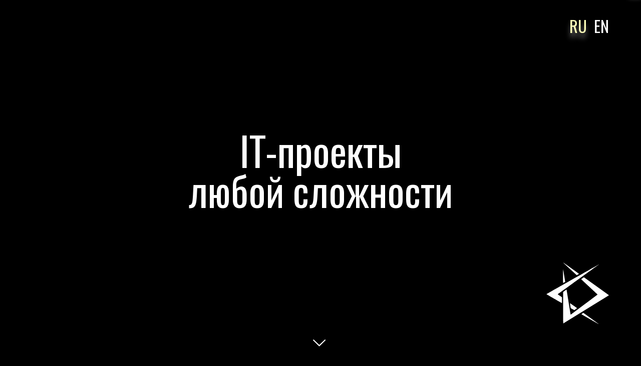

--- FILE ---
content_type: text/html; charset=UTF-8
request_url: https://dkrylov.com/
body_size: 2465
content:
<!DOCTYPE html>
<html class="ru-RU">
    <head>
        <meta http-equiv="Content-Type" content="text/html; charset=utf-8" />
        <meta name="viewport" content="width=device-width, initial-scale=1">
        <meta name="msapplication-TileColor" content="#ffffff">
        <meta name="msapplication-TileImage" content="/images/favicon/ms-icon-144x144.png">
        <meta name="theme-color" content="#000000">

        <!-- Favicon -->
        <link rel="apple-touch-icon" sizes="57x57" href="/images/favicon/apple-icon-57x57.png">
        <link rel="apple-touch-icon" sizes="60x60" href="/images/favicon/apple-icon-60x60.png">
        <link rel="apple-touch-icon" sizes="72x72" href="/images/favicon/apple-icon-72x72.png">
        <link rel="apple-touch-icon" sizes="76x76" href="/images/favicon/apple-icon-76x76.png">
        <link rel="apple-touch-icon" sizes="114x114" href="/images/favicon/apple-icon-114x114.png">
        <link rel="apple-touch-icon" sizes="120x120" href="/images/favicon/apple-icon-120x120.png">
        <link rel="apple-touch-icon" sizes="144x144" href="/images/favicon/apple-icon-144x144.png">
        <link rel="apple-touch-icon" sizes="152x152" href="/images/favicon/apple-icon-152x152.png">
        <link rel="apple-touch-icon" sizes="180x180" href="/images/favicon/apple-icon-180x180.png">
        <link rel="icon" type="image/png" sizes="192x192"  href="/images/favicon/android-icon-192x192.png">
        <link rel="icon" type="image/png" sizes="32x32" href="/images/favicon/favicon-32x32.png">
        <link rel="icon" type="image/png" sizes="96x96" href="/images/favicon/favicon-96x96.png">
        <link rel="icon" type="image/png" sizes="16x16" href="/images/favicon/favicon-16x16.png">
        <link rel="manifest" href="/images/favicon/manifest.json">

        <title>IT-Решения для Вашего бизнеса</title>
    </head>
    <body class="b-body" data-language="ru">
        <div class="b-loader__wrap">
            <div class="b-loader">
                <i class="icon-spin1 animate-spin"></i>
            </div>
        </div>

        <main class="b-main" style="display: none;">
            <section class="section b-section-me" id="section0">
                <ul class="b-language">
                    <li><a class="b-language__item b-language__item_selected" href="/ru">RU</a></li>
                    <li><a class="b-language__item " href="/en">EN</a></li>
                </ul>

                <div class="b-section-me__info">
                    <div class="b-section__title">IT-проекты<br />любой сложности</div>
                    <div class="b-section__subtitle"></div>
                </div>

                <i class="icon icon-down-open-big scroll-down js-scroll-down"></i>
                <img class="b-logo" src="/images/logo.svg">
            </section>
            <section class="section" id="section1">
                <div class="slide" data-anchor="slide1">
                    <h1 class="b-section__title">Профессиональное программирование</h1>
                    <div class="b-section__subtitle">Разработка и Интеграция любого сервиса или устройства</div>
                </div>
                <div class="slide" data-anchor="slide2">
                    <h1 class="b-section__title">Управленческие процессы</h1>
                    <div class="b-section__subtitle">Формирование команды •  Архитектурные решения • Внедрение процессов разработки</div>
                </div>
            </section>
            <section class="section js-section__skills" id="section2">
                <div class="b-skills__btn js-skills__open">
                  SKILLS                  <i class="icon-hand-pointer-o b-skills__click-ico"></i>
                </div>
                <div class="b-skills__container" id="wp-container">
                  <div class="js-skills__content"></div>
                </div>
                <div class="b-skills__nav js-skills__nav js-skills__close"></div>
            </section>
            <section class="section" id="section3">
                <div class="b-section__title b-section__title-contact">Связаться</div>
                <form class="b-form js-form__submit" autocomplete="off">
                  <div class="b-form__group-row">
                    <div class="b-form__group-col">
                      <input class="b-form__input" name="name" type="text" placeholder="Имя">
                      <input class="b-form__input js-contact__phone" name="phone" type="text" placeholder="Телефон / Telegram / Email">
                    </div>
                    <div class="b-form__group-col">
                      <textarea class="b-form__textarea" name="message" placeholder="Сообщение"></textarea>
                    </div>
                  </div>
                    <div class="b-form__file-wrap">
                        <span class="b-form__file-view js-form__choose-file" data-placeholder="приложить файл (до 10МБ)">
                            <i class="icon-attach"></i> <span>приложить файл (до 10МБ)</span>
                        </span>
                        <input
                            type="file"
                            name="attachment" 
                            class="js-form__fileinput"
                            accept="image/jpeg,image/jpg,image/png,application/pdf,application/msword,application/vnd.openxmlformats-officedocument.wordprocessingml.document,application/vnd.ms-powerpoint,application/vnd.openxmlformats-officedocument.presentationml.presentation,image/vnd.adobe.photoshop,application/zip">
                    </div>
                    <input type="hidden" name="csrf_name" value="csrf697f38b02e726">
                    <input type="hidden" name="csrf_value" value="cfd62fb3898c5a437a87535e11974823">
                    <button class="b-btn js-form__send-btn"><span>Отправить</span></button>
                </form>
                <ul class="b-contacts">
                    <li>
                        <a href="https://t.me/dkrylov_com" rel="nofollow" target="_blank"><i class="icon-paper-plane"></i></a>
                    </li>
                    <li>
                      <a href="mailto:mail@dkrylov.com" rel="nofollow"><i class="icon-mail"></i></a>
                    </li>
                    <li>
                        <a href="https://www.linkedin.com/in/dkrylov-com/" rel="nofollow" target="_blank"><i class="icon-linkedin"></i></a>
                    </li>
                    <li>
                      <a href="https://github.com/dkrylovdotcom" rel="nofollow" target="_blank"><i class="icon-github"></i></a>
                    </li>
                </ul>
            </section>
        </main>

        <div class="b-notification__wrap">
            <div class="js-notification__text"></div>
        </div>

        <link rel="stylesheet" type="text/css" href="/css/reset.css" />
        <link rel="stylesheet" type="text/css" href="/css/jquery.fullPage.css" />
        <link rel="stylesheet" type="text/css" href="/css/main.css?v=1703230773" />
        <link href="https://fonts.googleapis.com/css?family=Oswald:300,400,700&display=swap&subset=cyrillic" rel="stylesheet">

        <script type="text/javascript" src="/js/jquery-1.8.3.min.js"></script>
        <script type="text/javascript" src="/js/jquery.mask.js"></script>
        <script type="text/javascript" src="/js/jquery.fullPage.js"></script>
        <script type="text/javascript" src="/js/d3.min.js"></script>
        <script type="text/javascript" src="/js/translator.js?v=1599285269"></script>
        <script type="text/javascript" src="/js/skills.js?v=1703313725"></script>
        <script type="text/javascript" src="/js/main.js?v=1651138688"></script>
        <!-- Yandex.Metrika counter --> <script type="text/javascript" > (function(m,e,t,r,i,k,a){m[i]=m[i]||function(){(m[i].a=m[i].a||[]).push(arguments)}; m[i].l=1*new Date(); for (var j = 0; j < document.scripts.length; j++) {if (document.scripts[j].src === r) { return; }} k=e.createElement(t),a=e.getElementsByTagName(t)[0],k.async=1,k.src=r,a.parentNode.insertBefore(k,a)}) (window, document, "script", "https://mc.yandex.ru/metrika/tag.js", "ym"); ym(34333280, "init", { clickmap:true, trackLinks:true, accurateTrackBounce:true }); </script> <noscript><div><img src="https://mc.yandex.ru/watch/34333280" style="position:absolute; left:-9999px;" alt="" /></div></noscript> <!-- /Yandex.Metrika counter -->
    </body>
</html>


--- FILE ---
content_type: text/css
request_url: https://dkrylov.com/css/main.css?v=1703230773
body_size: 3265
content:
@font-face {
  font-family: 'dkrylov';
  src: url('../font/dkrylov.eot?15756980');
  src: url('../font/dkrylov.eot?15756980#iefix') format('embedded-opentype'),
       url('../font/dkrylov.woff2?15756980') format('woff2'),
       url('../font/dkrylov.woff?15756980') format('woff'),
       url('../font/dkrylov.ttf?15756980') format('truetype'),
       url('../font/dkrylov.svg?15756980#dkrylov') format('svg');
  font-weight: normal;
  font-style: normal;
}

html {
	-webkit-box-sizing: border-box;
	-moz-box-sizing: border-box;
	box-sizing: border-box;
}
*, *:before, *:after {
	-webkit-box-sizing: inherit;
	-moz-box-sizing: inherit;
	box-sizing: inherit;
}

.b-body {
	font-family: 'Oswald', sans-serif;
	font-size: 16px;
	background: #000000;
}
.b-body_fixed {overflow: hidden;}

.scroll-down {
  position: absolute;
  bottom: 20px;
  left: calc(50% - 17px);
  font-size: 1.5em;
  color: #fff;
}


/* Adaptive images */
img {max-width: 100%;width: auto\9; height: auto;vertical-align: middle;border: 0;}


/* Placeholder fixes */
::-webkit-input-placeholder {color: #444444;opacity: 1;text-align: center;}
:-moz-placeholder {color: #444444;opacity: 1;text-align: center;}
::-moz-placeholder {color: #444444;opacity: 1;text-align: center;}
:-ms-input-placeholder {color: #444444;opacity: 1;text-align: center;}
/*==*/


/* Icons */
[class^="icon-"]:before, [class*=" icon-"]:before {
	font-family: "dkrylov";
	font-style: normal;
	font-weight: normal;
	speak: none;

	display: inline-block;
	text-decoration: inherit;
	width: 1em;
	text-align: center;
	/* opacity: .8; */

	/* For safety - reset parent styles, that can break glyph codes*/
	font-variant: normal;
	text-transform: none;

	/* fix buttons height, for twitter bootstrap */
	line-height: 1em;

	/* you can be more comfortable with increased icons size */
	font-size: 120%;
}

.icon-up-hand:before { content: '\e800'; } /* '' */
.icon-mail:before { content: '\e801'; } /* '' */
.icon-attach:before { content: '\e802'; } /* '' */
.icon-paper-plane:before { content: '\e803'; } /* '' */
.icon-right-open-big:before { content: '\e806'; } /* '' */
.icon-left-open-big:before { content: '\e807'; } /* '' */
.icon-up-open-big:before { content: '\e809'; } /* '' */
.icon-down-open-big:before { content: '\e80a'; } /* '' */
.icon-spin1:before { content: '\e830'; } /* '' */
.icon-linkedin:before { content: '\f0e1'; } /* '' */
.icon-github:before { content: '\f054'; } /* '' */
.icon-hand-pointer-o:before { content: '\f25a'; } /* '' */


.animate-spin {
	-moz-animation: spin 2s infinite linear;
	-o-animation: spin 2s infinite linear;
	-webkit-animation: spin 2s infinite linear;
	animation: spin 2s infinite linear;
	display: inline-block;
}
@-moz-keyframes spin {
	0% {
		-moz-transform: rotate(0deg);
		-o-transform: rotate(0deg);
		-webkit-transform: rotate(0deg);
		transform: rotate(0deg);
	}

	100% {
		-moz-transform: rotate(359deg);
		-o-transform: rotate(359deg);
		-webkit-transform: rotate(359deg);
		transform: rotate(359deg);
	}
}
@-webkit-keyframes spin {
	0% {
		-moz-transform: rotate(0deg);
		-o-transform: rotate(0deg);
		-webkit-transform: rotate(0deg);
		transform: rotate(0deg);
	}

	100% {
		-moz-transform: rotate(359deg);
		-o-transform: rotate(359deg);
		-webkit-transform: rotate(359deg);
		transform: rotate(359deg);
	}
}
@-o-keyframes spin {
	0% {
		-moz-transform: rotate(0deg);
		-o-transform: rotate(0deg);
		-webkit-transform: rotate(0deg);
		transform: rotate(0deg);
	}

	100% {
		-moz-transform: rotate(359deg);
		-o-transform: rotate(359deg);
		-webkit-transform: rotate(359deg);
		transform: rotate(359deg);
	}
}
@-ms-keyframes spin {
	0% {
		-moz-transform: rotate(0deg);
		-o-transform: rotate(0deg);
		-webkit-transform: rotate(0deg);
		transform: rotate(0deg);
	}

	100% {
		-moz-transform: rotate(359deg);
		-o-transform: rotate(359deg);
		-webkit-transform: rotate(359deg);
		transform: rotate(359deg);
	}
}
@keyframes spin {
	0% {
		-moz-transform: rotate(0deg);
		-o-transform: rotate(0deg);
		-webkit-transform: rotate(0deg);
		transform: rotate(0deg);
	}

	100% {
		-moz-transform: rotate(359deg);
		-o-transform: rotate(359deg);
		-webkit-transform: rotate(359deg);
		transform: rotate(359deg);
	}
}
/**/



.b-notification__wrap {
	position: fixed;
	top: -45px;
	right: 0;
	height: 40px;
	background: #fff;
	padding: 10px;
	border: 2px solid #676767;
	-webkit-box-shadow: 0 1px 8px #676767;
	-moz-box-shadow: 0 1px 8px #676767;
	box-shadow: 0 1px 8px #676767;

	-webkit-transition: all 0.15s linear;
	-moz-transition: all 0.15s linear;
	-o-transition: all 0.15s linear;
	transition: all 0.15s linear;
}
.b-notification__wrap_open {top: 0}

/*===========================*/
.b-skills__container {
  display: block;
	position: relative;
	overflow: hidden;
}

.b-skills__container_hidden {
  display: none;
}

.b-skills__btn {
	position: relative;
	margin: auto;
	max-width: 450px;
	max-height: 450px;
	border-radius: 50%;
	font-size: 3em;
	color: #fff;
	border: 2px solid #fff;
	line-height: 450px;
	text-align: center;
	background: transparent;
	letter-spacing:0.25em;

	cursor: pointer;

	-webkit-transition: all 0.15s linear;
	-moz-transition: all 0.15s linear;
	-o-transition: all 0.15s linear;
	transition: all 0.15s linear;
}
.b-skills__btn:hover {
	color: #feffb9;
	text-shadow: 0 10px 20px #676767;

	border: 2px solid #676767;
	-webkit-box-shadow: 0 1px 8px #676767;
	-moz-box-shadow: 0 1px 8px #676767;
	box-shadow: 0 1px 8px #676767;
}

.b-skills__click-ico {
	line-height: normal;
	position: absolute;
	bottom: 50px;
	font-size: 0.6em;
	left: calc(50% - 20px);

	-webkit-transition: all 0.15s linear;
	-moz-transition: all 0.15s linear;
	-o-transition: all 0.15s linear;
	transition: all 0.15s linear;
}


.b-skills__nav {
  display: none;
	position: absolute;
	top: 0;
	left: calc(50% - 16px);
	color: white;
	padding: 8px;
	background-color: #000;
	cursor: pointer;
	z-index: 100;
  border-radius: 0 0 18px 18px;
  font-size: 2em;
}

.b-skills__nav::after {
	content: '\e809';
	display: inline-block;
	font-family: "dkrylov";
	position: relative;
	top: -2px;
}

.feature {
	position: relative;
	width: calc(100% - 0 * 2 * 1px);
	height: calc(100% - 0 * 2 * 1px);
	margin: 0px;
	overflow: hidden;
}

.node {
	position: absolute;
	background: transparent url("") no-repeat 50%/cover;
	overflow: hidden;
	opacity: 1;
	transition: opacity .8s;
  cursor: pointer;
  background: #000 !important;
}

.node .label {
	display: inline;
	font-family: sans-serif;
	color: rgba(255, 255, 255, 0.6);
	position: absolute;
	padding: 0;
	margin: 0;
	top: 50%;
	left: 50%;
	transform: translateX(-50%) translateY(-50%);
	transition: color .4s, opacity .8s, filter .8s;
}

.node.hide {
	opacity: 0;
	pointer-events: none;
}

.node.hide .label {
	filter: blur(10px);
}

.node:hover .label {
	color: white;
}

.node.level-0 {
	z-index: 4;
	font-size: 15vmin;
	display: none;
}

.node.level-1 {
	z-index: 3;
	font-size: 10vmin;
}

.node.level-2 {
	z-index: 2;
  font-size: 5vmin;
}

.node.level-3 {
	z-index: 1;
	font-size: 2.5vmin;
}





/* Form */
.b-form {
	width: 100%;
	margin: 0 auto 40px auto;
	max-width: 600px;
}
.b-form__input {
	width: 100%;
	height: 78px;
	line-height: normal;
	font-size: 2.2em;
	color: #000;
	border: none;
	background: #fff;
	text-align: center;
	margin: 0 0 20px;

	-webkit-transition: all 0.15s linear;
	-moz-transition: all 0.15s linear;
	-o-transition: all 0.15s linear;
	transition: all 0.15s linear;
}
.b-form__input_error {background: #ffa2a2;}
.b-form__textarea {
	width: 100%;
	min-height: 175px;
	font-size: 2.2em;
	color: #000;
	border: none;
	margin: 0 0 25px;
	min-width: 100%;
	max-width: 100%;
	resize: none;
	padding: 20px;

	-webkit-transition: all 0.15s linear;
	-moz-transition: all 0.15s linear;
	-o-transition: all 0.15s linear;
	transition: all 0.15s linear;
}
.b-form__textarea,
.b-form__input:focus {
	border: 1px solid #676767;
	-webkit-box-shadow: 0 1px 8px #676767;
	-moz-box-shadow: 0 1px 8px #676767;
	box-shadow: 0 1px 8px #676767;
}


.b-form__file-wrap {
	position: relative;
	max-width: calc(100% - 40px);
	cursor: pointer;
	text-align: center;
	margin: 0 auto 25px auto;
}
.b-form__file-wrap input[type=file] {display: none;}
.b-form__file-view {
	color: #fff;
	font-size: 1.5em;
	cursor: pointer;
}

.b-form__btn-wrap {
	max-width: 300px;
	margin: auto auto 20px auto;
}

.b-form .b-btn {text-transform: uppercase;}
/*==*/




/* Btns */
.b-btn {
	display: block;
	width: 100%;
	padding: 5px 0;
	line-height: 2.35em;
	font-size: 1.5em;
	text-align: center;
	color: #fff;
	border: 1px solid #fff;
	background: transparent;
	margin: 0 auto;
	cursor: pointer;
	-webkit-transition: all 0.15s linear;
	-moz-transition: all 0.15s linear;
	-o-transition: all 0.15s linear;
	transition: all 0.15s linear;
}
.b-btn > span {margin-left: 15px}
.b-btn_active {
	color: #feffb9;
	border: 1px solid #676767;
	-webkit-box-shadow: 0 1px 8px #676767;
	-moz-box-shadow: 0 1px 8px #676767;
	box-shadow: 0 1px 8px #676767;
}
/*==*/




/* Sections */
.section {}
.fp-controlArrow {
	border: none;
	color: #fff;
	font-size: 3em;
}
.fp-controlArrow.fp-next {right: 110px}

.b-section__title {
	font-size: 5em;
	color: #fff;
	text-align: center;
	margin-bottom: 20px;
	-webkit-touch-callout: none;
  -webkit-user-select: none;
  -khtml-user-select: none;
  -moz-user-select: none;
  -ms-user-select: none;
  user-select: none;
}
.b-section__subtitle {
	font-size: 2em;
	color: #676767;
	text-align: center;
	-webkit-touch-callout: none;
  -webkit-user-select: none;
  -khtml-user-select: none;
  -moz-user-select: none;
  -ms-user-select: none;
  user-select: none;
}


/* Loader */
.b-loader__wrap {
	background: #fff;
	position: fixed;
	top: 0;
	left: 0;
	bottom: 0;
	right: 0;
	z-index: 1000;
}
.b-loader {
	position: absolute;
  top: calc(50% - 29px);
  left: calc(50% - 29px);
	font-size: 3em;
}


/* Main */
.b-main {}
.b-main_loaded {
  display: block !important;
}

.b-section-me {}
.b-section-me__info {
	position: absolute;
  top: calc(50% - 100px);
  width: 100%;
}
.b-section-me__info .b-section__title {
  max-width: 60%;
  margin: auto;
}
.b-language {
	position: absolute;
	right: 5%;
	top: 5%;
}
.b-language > li {display: inline-block}
.b-language > li:not(:last-child) {margin-right: 10px}
.b-language__item {
	color: #fff;
	text-decoration: none;
	font-size: 2em;
}
.b-language__item_selected {
	text-shadow: 0 10px 10px #676767;
	color: #feffb9;
}
.b-logo {
	position: absolute;
	right: 5%;
  bottom: 10%;
  width: 125px;
}

/* Contacts */
.b-section__title-contact {
  margin-bottom: 50px;
}
.b-contacts {
  margin: auto;
  text-align: center;
	max-width: 275px;
  width: 100%;
  margin-bottom: 10px
}
.b-contacts > li {
  display: inline-block;
  margin-right: 7px;
}
.b-contacts > li:last-child { margin-right: 0; }
.b-contacts > li > a {
	font-size: 1.5em;
	text-decoration: none;
	color: #fff;
	-webkit-transition: all 0.15s linear;
	-moz-transition: all 0.15s linear;
	-o-transition: all 0.15s linear;
	transition: all 0.15s linear;
}



.mobile__tree {
  display: flex;
  justify-content: center;
  align-items: center;
  min-height: 90vh;
}

.mobile__tree > ul {
  width: 100%;
}

.mobile__tree > ul > li {
  font-size: 2.5em;
  color: #fff;
  text-align: center;
  margin-bottom: 30px;
}
/* 
.mobile__tree > ul > ul {
  display: none;
}

.mobile__tree > ul > ul > ul {
  display: none;
} */

.mobile__tree > ul > ul > li {
  font-size: 2.5em;
  color: #fff;
  text-align: center;
  margin-bottom: 20px;
}

.mobile__tree-node_last {
  font-size: 2.3em;
  color: #fff;
  text-align: center;
  width: calc(100% - 20px);
  margin: auto;
  word-break: break-word;
}

.mobile__tree_hidden {
  display: none;
}


/* Hover effects */
@media screen and (min-width: 1024) {
  .b-skills__nav:hover {
    color: #feffb9;
  }
  .b-form__file-view:hover {
    color: #feffb9;

    -webkit-transition: all 0.15s linear;
    -moz-transition: all 0.15s linear;
    -o-transition: all 0.15s linear;
    transition: all 0.15s linear;
  }
  .b-contacts > li > a:hover {
    color: #feffb9;
    text-shadow: 0 10px 20px #676767;
  }
}

@media screen and (max-width: 640px) and (orientation: portrait) {
  .b-logo {
    width: 80px;
  }
  .b-section__title {
    font-size: 2.2em;
    width: calc(100% - 20px);
    margin: auto auto 20px auto;
  }
  .b-section__subtitle {
    font-size: 1.5em;
    width: calc(100% - 20px);
    margin: auto;
  }
  .b-section-me__info {
    top: calc(50% - 100px);
  }
  .b-section-me__info .b-section__title {
    max-width: 90%;
    font-size: 4em;
  }

  .b-skills__nav {
    transform: rotateZ(-90deg);
    -moz-transform: rotateZ(-90deg);
    -webkit-transform: rotateZ(-90deg);
    left: 8px;
    top: calc(100% - 60px);
  }
  
  .node.level-3 .label {
    width: 200px;
    word-break: break-word;
  }

  .fp-controlArrow {
    font-size: 1.5em;
    bottom: 50px;
    top: auto;
  }
  .fp-controlArrow.fp-next {
    right: 38px;
  }
  .fp-controlArrow.fp-prev {
    left: 10px;
  }

  .b-skills__btn {
    width: 300px;
    height: 300px;
    line-height: 300px;
    font-size: 2.5em;
  }

  .b-section__title-contact {
    margin-bottom: 30px;
  }

  .b-form {
    margin: 0 10px 25px 10px;
    width: auto;
  }
  .b-form__input {
    font-size: 1.75em;
    height: 60px;
  }
  .b-form__textarea {
    font-size: 1.75em;
    min-height: 140px;
  }
  .b-form__file-view {
    font-size: 1.25em;
  }
}

@media screen and (min-width: 860px) and (max-width: 1200px) and (orientation: landscape) {
  .b-skills__btn {
    width: 400px;
    height: 400px;
    line-height: 400px;
    font-size: 2.5em;
  }
  
  .mobile__tree > ul > li {
    font-size: 2.4em;
    margin-bottom: 23px;
  }
  .mobile__tree > ul > ul > li {
    font-size: 2.4em;
    margin-bottom: 17px;
  }

  .b-section__title-contact {
    margin-bottom: 20px;
    font-size: 2.5em;
  }

  .b-form {
    margin: auto auto 25px auto;
    width: auto;
  }
  .b-form__input {
    font-size: 1.75em;
    height: 55px;
  }
  .b-form__textarea {
    font-size: 1.75em;
    min-height: 125px;
  }
  .b-form__file-view {
    font-size: 1.25em;
  }
}

@media screen and (min-width: 640px) and (max-width: 860px) and (orientation: landscape) {
  .b-logo {
    width: 80px;
  }
  .b-section__title {
    font-size: 2.2em;
    width: calc(100% - 20px);
    margin: auto auto 20px auto;
  }
  .b-section__subtitle {
    font-size: 1.5em;
    width: calc(100% - 20px);
    margin: auto;
  }
  .b-section-me__info {
    top: calc(50% - 100px);
  }
  .b-section-me__info .b-section__title {
    max-width: 90%;
    font-size: 4em;
  }

  .b-skills__nav {
    transform: rotateZ(-90deg);
    -moz-transform: rotateZ(-90deg);
    -webkit-transform: rotateZ(-90deg);
    left: 8px;
    top: calc(100% - 60px);
  }

  .fp-controlArrow {
    font-size: 1.5em;
    bottom: 50px;
    top: auto;
  }
  .fp-controlArrow.fp-next {
    right: 38px;
  }
  .fp-controlArrow.fp-prev {
    left: 10px;
  }

  .b-skills__btn {
    width: 300px;
    height: 300px;
    line-height: 300px;
    font-size: 2.5em;
  }
  .mobile__tree > ul > li {
    font-size: 2.2em;
    margin-bottom: 23px;
  }
  .mobile__tree > ul > ul > li {
    font-size: 2.2em;
    margin-bottom: 15px;
  }


  .b-section__title-contact {
    margin-bottom: 20px;
    font-size: 2.5em;
  }

  .b-form__group-row {
    display: flex;
    justify-content: space-between;
  }
  
  .b-form__group-col {
    max-width: 280px;
    width: 100%;
  }

  .b-form {
    margin: auto auto 15px auto;
    width: auto;
  }
  .b-form__input {
    font-size: 1.3em;
    height: 50px;
    margin: 0 0 15px;
  }
  .b-form__textarea {
    font-size: 1.3em;
    min-height: 116px;
    padding: 15px;
  }
  .b-form__file-wrap {
    margin: 0 auto 20px auto;
  }
  .b-form__file-view {
    font-size: 1.1em;
  }
  .b-btn {
    padding: 2px 0;
    line-height: 2em;
    font-size: 1.2em;
  }
  .b-contacts > li > a {
    font-size: 1.25em;
  }
}


--- FILE ---
content_type: image/svg+xml
request_url: https://dkrylov.com/images/logo.svg
body_size: 920
content:
<?xml version="1.0" standalone="no"?>
<!DOCTYPE svg PUBLIC "-//W3C//DTD SVG 20010904//EN"
 "http://www.w3.org/TR/2001/REC-SVG-20010904/DTD/svg10.dtd">
<svg version="1.0" xmlns="http://www.w3.org/2000/svg"
 width="600.000000pt" height="589.000000pt" viewBox="0 0 600.000000 589.000000"
 preserveAspectRatio="xMidYMid meet">
<metadata>
Created by potrace 1.15, written by Peter Selinger 2001-2017
</metadata>
<g transform="translate(0.000000,589.000000) scale(0.100000,-0.100000)"
fill="#ffffff" stroke="none">
<path d="M1630 5858 c19 -18 313 -289 654 -602 340 -314 622 -572 627 -574 8
-3 205 114 213 127 2 3 -176 134 -397 291 -220 157 -560 399 -754 538 -328
233 -431 299 -343 220z"/>
<path d="M4995 5691 c-6 -6 -1130 -642 -2500 -1415 -1369 -772 -2491 -1408
-2492 -1413 -3 -8 1455 -844 1484 -851 11 -3 13 48 11 274 l-3 278 -202 146
c-111 80 -201 148 -200 152 1 4 596 434 1322 954 726 521 1595 1143 1930 1384
336 240 627 448 647 461 21 13 38 27 38 32 0 10 -24 9 -35 -2z"/>
<path d="M1600 4580 c0 -357 2 -650 5 -650 3 0 50 26 105 57 83 48 99 60 95
77 -12 51 -185 1121 -185 1142 0 13 -4 24 -10 24 -7 0 -10 -223 -10 -650z"/>
<path d="M3470 4390 c-68 -48 -126 -92 -127 -97 -2 -6 350 -335 782 -734 432
-398 784 -727 783 -731 -3 -8 -2580 -1929 -2583 -1926 -2 2 -89 543 -195 1203
-106 660 -194 1201 -195 1203 -2 2 -75 -50 -164 -115 l-160 -118 -1 -1502 c0
-976 3 -1503 10 -1503 5 0 33 15 62 34 72 45 3997 2457 4175 2565 78 47 141
91 139 96 -2 8 -2394 1717 -2399 1714 -1 0 -58 -41 -127 -89z"/>
<path d="M2265 1974 c3 -16 19 -121 35 -234 23 -164 32 -208 47 -218 10 -8 90
-51 177 -97 l159 -84 128 92 c71 51 129 95 129 98 0 7 -643 457 -666 466 -11
4 -13 -1 -9 -23z"/>
<path d="M3450 1019 c-47 -33 -86 -63 -88 -68 -1 -5 336 -201 750 -436 414
-236 786 -448 827 -472 166 -98 73 -22 -320 262 -228 165 -562 406 -742 537
-181 131 -332 238 -335 237 -4 -1 -45 -28 -92 -60z"/>
</g>
</svg>


--- FILE ---
content_type: application/javascript; charset=utf-8
request_url: https://dkrylov.com/js/skills.js?v=1703313725
body_size: 1613
content:
class Skills {
  skills = null;
  navSelector = '.js-skills__nav';
  containerSelector = '.js-skills__content';

  appendTranslation = (skills) => {
    this.skills = skills;
  }

  startMobile = () => {
    let currentDepth = 0;
    const tree = this._generateTree();

    const { containerSelector, navSelector } = this;
    
    $(containerSelector).html(tree);
    // $(navSelector).removeClass("js-skills__close");

    function nodeClick() {
      const parent = $(this).parent('ul');
      const allLi = parent.children('li');
      const children = $(this).next('ul');
      if (children && children.length) {
        children.removeClass('mobile__tree_hidden');
        allLi.addClass('mobile__tree_hidden');
        currentDepth++;
        $(navSelector).removeClass('js-skills__close');
      }
    };

    function navClick() {
      console.log('currentDepth', currentDepth);

      if (currentDepth === 1) {
        $(navSelector).addClass('js-skills__close');
      }

      const ul = $('.mobile__tree > ul');
      if (currentDepth === 1) {
        const children = ul.children('ul');
        const allLi = ul.children('li');
        children.addClass('mobile__tree_hidden');
        allLi.removeClass('mobile__tree_hidden');
      }
      if (currentDepth === 2) {
        const children = ul.children('ul').children('ul');
        const allLi = ul.children('ul').children('li');
        children.addClass('mobile__tree_hidden');
        allLi.removeClass('mobile__tree_hidden');
      }
      currentDepth--;
    }
    
    $(document).on('click', '.js-mobile__tree-node', nodeClick);
    $(document).on('click', navSelector, navClick);
  }

  stopMobile = () => {
    $(document).off('click', '.js-mobile__tree-node');
    $(document).off('click', this.navSelector);
  }

  startDesktop = () => {
    const zoom = (d) => {
      console.log('clicked: ' + d.data.name + ', depth: ' + d.depth);

      $(this.navSelector).removeClass("js-skills__close");
      if (currentDepth === 0) {
        $(this.navSelector).addClass("js-skills__close");
      }
      
      currentDepth = d.depth;
      parent.datum(d.parent || nodes);
      
      x.domain([d.x0, d.x1]);
      y.domain([d.y0, d.y1]);
      
      var t = d3.transition()
        .duration(800)
        .ease(d3.easeCubicOut);
      
      cells
        .transition(t)
        .style("left", function(d) { return x(d.x0) + "%"; })
        .style("top", function(d) { return y(d.y0) + "%"; })
        .style("width", function(d) { return x(d.x1) - x(d.x0) + "%"; })
        .style("height", function(d) { return y(d.y1) - y(d.y0) + "%"; });
      
      cells // hide this depth and above
        .filter(function(d) { return d.ancestors(); })
        .classed("hide", function(d) { return d.children ? true : false });
      
      cells // show this depth + 1 and below
        .filter(function(d) { return d.depth > currentDepth; })
        .classed("hide", false);
    }

    const className = this.containerSelector.slice(1);
    const skillsContent = document.getElementsByClassName(className)[0];
    skillsContent.style.height = document.documentElement.clientHeight + 'px';

    // % of the parent element
    const height = 100;
    const width = 100;

    const x = d3.scaleLinear().domain([0, width]).range([0, width]);
    const y = d3.scaleLinear().domain([0, height]).range([0, height]);

    // const color = d3.scaleOrdinal()
    //   .range(d3.schemeDark2
    //     .map(function(c) { 
    //       c = d3.rgb(c);
    //       return c; 
    //     })
    //   );
      
    const treemap = d3.treemap()
      .size([width, height])
      .paddingInner(0)
      .round(false);
          
    const nodes = d3.hierarchy(this.skills)
      .sum(function(d) { return d.value ? 1 : 0; });

    let currentDepth = 0;

    treemap(nodes);

    const chart = d3.select(this.containerSelector);
    const cells = chart
      .selectAll(".node")
      .data(nodes.descendants())
      .enter()
      .append("div")
      .attr("class", function(d) {
        let classes = 'node level-' + d.depth;
        if (d.depth > 1) {
          classes += ' hide';
        }
        return classes;
      })
      .attr("title", function(d) { return d.data.name ? d.data.name : "null"; });

    cells
      .style("left", function(d) { return x(d.x0) + "%"; })
      .style("top", function(d) { return y(d.y0) + "%"; })
      .style("width", function(d) { return x(d.x1) - x(d.x0) + "%"; })
      .style("height", function(d) { return y(d.y1) - y(d.y0) + "%"; })
      // .style("background-color", function(d) { while (d.depth > 2) d = d.parent; return color(d.data.name); })
      .on("click", zoom)
      .append("p")
      .attr("class", "label")
      .html(function(d) { return d.data.name || d.data.content; });

    const parent = d3.select(this.navSelector)
      .datum(nodes)
      .on("click", zoom);
  }

  stopDesktop = () => {
    $(this.containerSelector).html('');
  }


  /**
   * Adaptive
   */
  _generateTree = () => {
    const container = $('<div class="mobile__tree"></div>');
    this._appendTree(container);
    return container;
  }

  _appendTree = (container) => {
    this._generateTreeRecursive(1, this.skills.children, container);
  }

  _generateTreeRecursive = (iteration, children, tree) => {
    if (!children || !Array.isArray(children)) {
      return;
    }
    if (iteration !== 0) {
      let i = 0;
      const subTree = $(`<ul class="${iteration !== 1 ? 'mobile__tree_hidden' : ''}" data-depth="${i}"></ul>`);
      for (const item of children) {
        if (item.children) {
          subTree.append(`<li class="mobile__tree-node js-mobile__tree-node">${item.name || item.content}</li>`);
          this._generateTreeRecursive(++iteration, item.children, subTree);
        } else {
          subTree.addClass('mobile__tree-last');
          subTree.append(`<li class="mobile__tree-node mobile__tree-node_last">${item.name || item.content}</li>`);
        }
      }
      tree.append(subTree);
      i++;
    }
  }
}

--- FILE ---
content_type: application/javascript; charset=utf-8
request_url: https://dkrylov.com/js/translator.js?v=1599285269
body_size: 574
content:
class Translator {
  protocol = window.location.protocol;
  host = window.location.host;

  getTranslation = async (page, section) => {
    return await this.request(page, section);
  }

  request = async (page, section) => {
    const url = new URL(`${this.protocol}//${this.host}/translation`);
    let queryParams = {page};
    if (section) {
      queryParams.section = section;
    }
    url.search = new URLSearchParams(queryParams).toString();

    try {
      const response = await fetch(url);

      if (response.ok) {
        return await response.json();
      }
      console.log('HTTP ERROR: ', response.status);
    } catch(error) {
      console.log('API ERROR: ', error);
    }
  }
}

--- FILE ---
content_type: application/javascript; charset=utf-8
request_url: https://dkrylov.com/js/main.js?v=1651138688
body_size: 1874
content:
$(document).on("ready", function() {
  const language = $('body').data('language');
  const skills = new Skills();
  const translator = new Translator();

  function getWindowParams() {
    const deviceWidth = $(window).width();
    const deviceHeight = $(window).height();
    const orientation = deviceHeight > deviceWidth ? 'portrait' : 'landscape';
    const mobilePortrait = deviceWidth <= 640 && orientation === 'portrait';
    const mobileLandscape = deviceWidth <= 1200 && orientation === 'landscape';
    return { mobilePortrait, mobileLandscape };
  }

  /**
   * Translations load
   */
  let translations = null;
  translator.getTranslation('index').then(response => {
      translations = response.message;
      skills.appendTranslation(translations.section2.skills);
  });
  /**/

  /**
   * Skills
   */
  function skillsRender() {
    const { mobilePortrait, mobileLandscape } = getWindowParams();
    skillsStop();
    if (mobilePortrait || mobileLandscape) {
      skills.startMobile();
    } else {
      skills.startDesktop();
    }
  }

  function skillsStop() {
    const { mobilePortrait, mobileLandscape } = getWindowParams();
    if (mobilePortrait || mobileLandscape) {
      skills.stopMobile();
    } else {
      skills.stopDesktop();
    }
  }

  let resizeDebounce = false;
  $(window).resize(function() {
    if (resizeDebounce) {
      clearTimeout(resizeDebounce);
    }
    resizeDebounce = setTimeout(() => {
      skillsClose();
      resizeDebounce = false;
    }, 1000);
  });

  $(document).on("click", ".js-skills__open", function() {
      $(this).fadeOut(200, () => {
          $(".b-skills__container").fadeIn(200);
          skillsRender();
          $('.js-skills__nav').fadeIn();
      });
  });
  $(document).on("click", ".js-skills__close", skillsClose);

  function skillsClose() {
    $('.js-skills__nav').fadeOut();
    $(".b-skills__container").fadeOut(200, () => {
      $(".js-skills__open").fadeIn(50);

      skillsStop();
    });
  }
  /**/


  /**
   * Notifications
   */
  function showNotification(text) {
      $(".b-notification__wrap").addClass("b-notification__wrap_open");
      $(".js-notification__text").text(text);
      hideNotification();
  }
  function hideNotification() {
      setTimeout(() => {
          $(".b-notification__wrap").removeClass("b-notification__wrap_open");
      }, 2500);
  }
  /**/


  /**
   * Loader
   */
  function bodyFixateToggle() {
    $("body").toggleClass("b-body_fixed");
  }
  function showPage() {
    $('.b-main').addClass('b-main_loaded');
    $(".b-loader__wrap").fadeOut(200);
    bodyFixateToggle();
  }
  function showLoader() {
    $('.b-main').removeClass('b-main_loaded');
    $(".b-loader__wrap").fadeIn(200);
    bodyFixateToggle();
  }
  $(window).load(showPage);
  /**/


  /**
   * Contact Form
   */
  $(document).on("submit", ".js-form__submit", function (e) {
      e.preventDefault();
      if ($(this).hasClass("js-form__submit_in-process")) {
          return false;
      }
      $(this).addClass("js-form__submit_in-process");
      const form = document.querySelector('.js-form__submit');
      const btn = $(".js-form__send-btn");
      const formData = new FormData(form);

      btn.addClass("b-btn_active");
      btn.find("span").text(translations.section3.buttonSubmitProgress);
      sendRequest(formData).then((response) => {
          if(response) {
              btn.find("span").text(translations.section3.buttonSubmitSended);
              form.reset();
              resetFileLabel();
          } else {
            btn.find("span").text(translations.section3.buttonSubmitError);
          }

          setTimeout(() => {
            resetForm();
            btn.removeClass('b-btn_active');
          }, 2500);
      });

      function resetFileLabel() {
        const fileLabel = $('.js-form__choose-file');
        const fileLabelPlaceholderText = fileLabel.data('placeholder');
        fileLabel.find('span').text(fileLabelPlaceholderText);
      }
  });
  $(document).on("click", ".js-form__choose-file", function () {
      const form = $(this).closest(".b-form");
      form.find(".js-form__fileinput").click();
  });
  $(document).on("change", ".js-form__fileinput", function(e) {
      const fullPath = $(this).val();
      if (fullPath) {
          var startIndex = (fullPath.indexOf('\\') >= 0 ? fullPath.lastIndexOf('\\') : fullPath.lastIndexOf('/'));
          var filename = fullPath.substring(startIndex);
          if (filename.indexOf('\\') === 0 || filename.indexOf('/') === 0) {
              filename = filename.substring(1);
          }
          
          $(".js-form__choose-file > span").html(filename);
      }
  });
  async function sendRequest(formData) {
      try {
          const response = await fetch('/contact', {
              method: 'POST',
              body: formData,
          });
          console.log(response);
          const json = await response.json();
          if (response.ok) {
              return json;
          } else {
              showNotification(json.message);
              return false;
          }
      } catch(error) {
          let message = 'Server error, try to contact directly (email/tlg)';
          if (language === 'ru') {
              message = 'Ошибка сервера. Попробуйте связаться на прямую (email/tlg)';
          }
          showNotification(message);
      }
  }
  function resetForm() {
      const btn = $(".js-form__send-btn");
      $(".js-form__submit").removeClass("js-form__submit_in-process");

      btn.removeClass("b-btn_active");
      btn.find("span").text(translations.section3.buttonSubmit);
  }

  // if (language === 'ru') {
  //     $('.js-contact__phone').mask("+9(999)999-99-99");
  // }
  /**/


  /**
   * Plugins
   */
  $(".js-mask-phone").mask("+9(999)999-99-99");

  /* FullPage Scrolling */
  $('.b-main').fullpage({
      sectionsColor: ['#000000', '#000000', '#000000', '#000000'],
      anchors: ['main', 'service', 'skills', 'contact'],
      loopTop: false,
      loopBottom: false,
      loopHorizontal: false,
      onLeave: function(origin) {
        if (origin === 1) {
          $('.js-scroll-down').fadeOut(200);
        }
      },
      afterLoad: function(slideName) {
        if (slideName === 'main') {
          $('.js-scroll-down').fadeIn(200);
        }
      },
  });
  $('.fp-prev').append('<i class="icon icon-left-open-big"></i>');
  $('.fp-next').append('<i class="icon icon-right-open-big"></i>');
  /**/
});